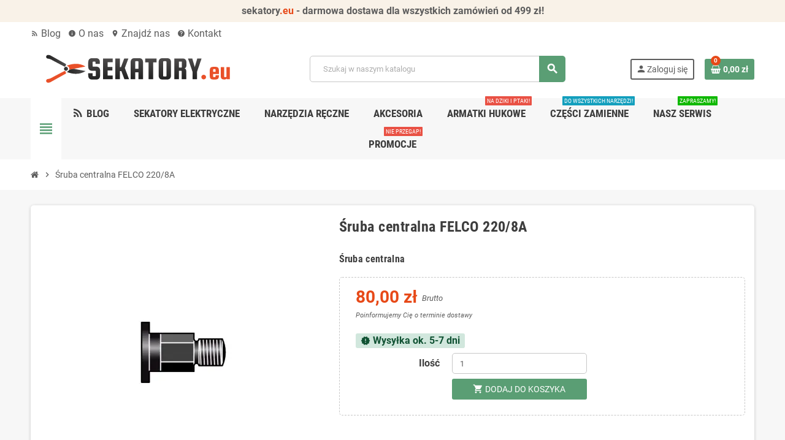

--- FILE ---
content_type: text/html; charset=utf-8
request_url: https://sekatory.eu/sruba-centralna-felco-220-8a.html
body_size: 19705
content:
<!doctype html>
<html lang="pl-PL">
  <head>
    
      
  <meta charset="utf-8">
  <meta name="theme-color" content="#f9f2e8">


  <meta http-equiv="x-ua-compatible" content="ie=edge">



  <title>Śruba centralna FELCO 220/8A</title>
  
    <script data-keepinline="true" id="Cookiebot" src="https://consent.cookiebot.com/uc.js" data-cbid="bfeab84a-d788-45e7-add7-e8511af4ffd3" data-culture="pl" data-blockingmode="auto" referrerpolicy="strict-origin-when-cross-origin"></script>

<script data-keepinline="true" data-cookieconsent="ignore">
	window.dataLayer = window.dataLayer || [];
	function gtag() {
		dataLayer.push(arguments);
	}
	gtag("consent", "default", {
		ad_personalization: "denied",
		ad_storage: "denied",
		ad_user_data: "denied",
		analytics_storage: "denied",
		functionality_storage: "denied",
		personalization_storage: "denied",
		security_storage: "granted",
		wait_for_update: 500,
	});
	gtag("set", "ads_data_redaction", true);
	gtag("set", "url_passthrough", true);
</script>

  
  <meta name="description" content="Śruba centralna">
  <meta name="keywords" content="">
        <link rel="canonical" href="https://sekatory.eu/sruba-centralna-felco-220-8a.html">
    
                

  
    <script type="application/ld+json">
  {
    "@context": "https://schema.org",
    "@type": "Organization",
    "name" : "sekatory.eu",
          "logo": {
        "@type": "ImageObject",
        "url":"https://sekatory.eu/img/logo-1699782956.jpg"
      },
        "url" : "https://sekatory.eu/"
  }
</script>

<script type="application/ld+json">
  {
    "@context": "https://schema.org",
    "@type": "WebPage",
    "isPartOf": {
      "@type": "WebSite",
      "url":  "https://sekatory.eu/",
      "name": "sekatory.eu"
    },
    "name": "Śruba centralna FELCO 220/8A",
    "url":  "https://sekatory.eu/sruba-centralna-felco-220-8a.html"
  }
</script>


  <script type="application/ld+json">
    {
      "@context": "https://schema.org",
      "@type": "BreadcrumbList",
      "itemListElement": [
                  {
            "@type": "ListItem",
            "position": 1,
            "name": "Strona główna",
            "item": "https://sekatory.eu/"
          },                  {
            "@type": "ListItem",
            "position": 2,
            "name": "Śruba centralna FELCO 220/8A",
            "item": "https://sekatory.eu/sruba-centralna-felco-220-8a.html"
          }              ]
    }
  </script>
  
  
  
  <script type="application/ld+json">
  {
    "@context": "https://schema.org/",
    "@type": "Product",
    "name": "Śruba centralna FELCO 220/8A",
    "description": "Śruba centralna",
    "category": "Części Felco wszystkie",
    "image" :"https://sekatory.eu/940-home_default/sruba-centralna-felco-220-8a.jpg",    "sku": "f220/8A",
    "mpn": "f220/8A"
    ,"gtin13": "783929403762"
        ,
    "brand": {
      "@type": "Brand",
      "name": "Felco"
    }
                ,
    "offers": {
      "@type": "Offer",
      "priceCurrency": "PLN",
      "name": "Śruba centralna FELCO 220/8A",
      "price": "80",
      "url": "https://sekatory.eu/sruba-centralna-felco-220-8a.html",
      "priceValidUntil": "2026-02-06",
              "image": ["https://sekatory.eu/940-large_default/sruba-centralna-felco-220-8a.jpg"],
            "sku": "f220/8A",
      "mpn": "f220/8A",
      "gtin13": "783929403762",                  "availability": "https://schema.org/BackOrder",
      "seller": {
        "@type": "Organization",
        "name": "sekatory.eu"
      }
    }
      }
</script>
  
  
    
  

  
    <meta property="og:title" content="Śruba centralna FELCO 220/8A" />
    <meta property="og:description" content="Śruba centralna" />
    <meta property="og:url" content="https://sekatory.eu/sruba-centralna-felco-220-8a.html" />
    <meta property="og:site_name" content="sekatory.eu" />
      



  <meta name="viewport" content="width=device-width, initial-scale=1, shrink-to-fit=no, maximum-scale=5">



  <link rel="icon" type="image/vnd.microsoft.icon" href="https://sekatory.eu/img/favicon.ico?1699798349">
  <link rel="shortcut icon" type="image/x-icon" href="https://sekatory.eu/img/favicon.ico?1699798349">



    <link rel="preload" href="https://sekatory.eu/themes/ZOneTheme/assets/fonts/cca377.woff" as="font" type="font/woff" crossorigin>
  <link rel="preload" href="https://sekatory.eu/themes/ZOneTheme/assets/fonts/b5a0a0.woff" as="font" type="font/woff" crossorigin>
  <link rel="preload" href="https://sekatory.eu/themes/ZOneTheme/assets/fonts/cff684.woff2" as="font" type="font/woff2" crossorigin>
  <link rel="preload" href="https://sekatory.eu/themes/ZOneTheme/assets/fonts/b1ea34.woff" as="font" type="font/woff" crossorigin>
  <link rel="preload" href="https://sekatory.eu/themes/ZOneTheme/assets/fonts/20fd17.woff2" as="font" type="font/woff2" crossorigin>
  <link rel="preload" href="https://sekatory.eu/themes/ZOneTheme/assets/fonts/63782d.woff" as="font" type="font/woff" crossorigin>
  <link rel="preload" href="https://sekatory.eu/themes/ZOneTheme/assets/fonts/657e60.woff" as="font" type="font/woff" crossorigin>



    <link rel="stylesheet" href="https://sekatory.eu/themes/ZOneTheme/assets/cache/theme-aef6a9134.css" type="text/css" media="all">




    <script type="text/javascript">
        var blockwishlistController = "https:\/\/sekatory.eu\/module\/blockwishlist\/action";
        var close_lightbox = "zamyka\u0107";
        var payuLangId = "pl";
        var payuSFEnabled = false;
        var pd_google_analitycs_controller = "product";
        var pd_grcp_contact = true;
        var pd_grcp_newsletter = "1";
        var pd_grcp_position = "bottomleft";
        var pd_grcp_registration = true;
        var pd_grcp_site_key = "6Ld2FfUqAAAAAFrFDmbnICszPmidHFVNv_VRitQu";
        var pd_grcp_size = "normal";
        var pd_grcp_theme = "light";
        var pd_grcp_version = 2;
        var pdgoogleanalytycs4pro_ajax_link = "https:\/\/sekatory.eu\/module\/pdgoogleanalytycs4pro\/ajax";
        var pdgoogleanalytycs4pro_secure_key = "a47c0e6de0fa15ae75075bd625d706a6";
        var pdomnibuspro = {"ajax_url":"https:\/\/sekatory.eu\/module\/pdomnibuspro\/ajax"};
        var prestashop = {"cart":{"products":[],"totals":{"total":{"type":"total","label":"Razem","amount":0,"value":"0,00\u00a0z\u0142"},"total_including_tax":{"type":"total","label":"Suma (brutto)","amount":0,"value":"0,00\u00a0z\u0142"},"total_excluding_tax":{"type":"total","label":"Suma (netto)","amount":0,"value":"0,00\u00a0z\u0142"}},"subtotals":{"products":{"type":"products","label":"Produkty","amount":0,"value":"0,00\u00a0z\u0142"},"discounts":null,"shipping":{"type":"shipping","label":"Wysy\u0142ka","amount":0,"value":""},"tax":{"type":"tax","label":"VAT (wliczony)","amount":0,"value":"0,00\u00a0z\u0142"}},"products_count":0,"summary_string":"0 sztuk","vouchers":{"allowed":0,"added":[]},"discounts":[],"minimalPurchase":0,"minimalPurchaseRequired":""},"currency":{"id":1,"name":"Z\u0142oty polski","iso_code":"PLN","iso_code_num":"985","sign":"z\u0142"},"customer":{"lastname":null,"firstname":null,"email":null,"birthday":null,"newsletter":null,"newsletter_date_add":null,"optin":null,"website":null,"company":null,"siret":null,"ape":null,"is_logged":false,"gender":{"type":null,"name":null},"addresses":[]},"country":{"id_zone":"1","id_currency":"1","call_prefix":"48","iso_code":"PL","active":"1","contains_states":"0","need_identification_number":"0","need_zip_code":"1","zip_code_format":"NN-NNN","display_tax_label":"1","name":"Polska","id":14},"language":{"name":"Polski (Polish)","iso_code":"pl","locale":"pl-PL","language_code":"pl","active":"1","is_rtl":"0","date_format_lite":"Y-m-d","date_format_full":"Y-m-d H:i:s","id":1},"page":{"title":"","canonical":"https:\/\/sekatory.eu\/sruba-centralna-felco-220-8a.html","meta":{"title":"\u015aruba centralna FELCO 220\/8A","description":"\u015aruba centralna","keywords":"","robots":"index"},"page_name":"product","body_classes":{"lang-pl":true,"lang-rtl":false,"country-PL":true,"currency-PLN":true,"layout-full-width":true,"page-product":true,"tax-display-enabled":true,"page-customer-account":false,"product-id-388":true,"product-\u015aruba centralna FELCO 220\/8A":true,"product-id-category-60":true,"product-id-manufacturer-2":true,"product-id-supplier-0":true,"product-available-for-order":true},"admin_notifications":[],"password-policy":{"feedbacks":{"0":"Bardzo s\u0142abe","1":"S\u0142abe","2":"\u015arednia","3":"Silne","4":"Bardzo silne","Straight rows of keys are easy to guess":"Proste kombinacje klawiszy s\u0105 \u0142atwe do odgadni\u0119cia","Short keyboard patterns are easy to guess":"Proste kombinacje przycisk\u00f3w s\u0105 \u0142atwe do odgadni\u0119cia","Use a longer keyboard pattern with more turns":"U\u017cyj d\u0142u\u017cszej i bardziej skomplikowanej kombinacji przycisk\u00f3w","Repeats like \"aaa\" are easy to guess":"Powt\u00f3rzenia typu \u201eaaa\u201d s\u0105 \u0142atwe do odgadni\u0119cia","Repeats like \"abcabcabc\" are only slightly harder to guess than \"abc\"":"Powt\u00f3rzenia takie jak \u201eabcabcabc\u201d s\u0105 tylko nieco trudniejsze do odgadni\u0119cia ni\u017c \u201eabc\u201d","Sequences like abc or 6543 are easy to guess":"Kombinacje takie jak \u201eabc\u201d lub \u201e6543\u201d s\u0105 \u0142atwe do odgadni\u0119cia","Recent years are easy to guess":"Ostatnie lata s\u0105 \u0142atwe do odgadni\u0119cia","Dates are often easy to guess":"Daty s\u0105 cz\u0119sto \u0142atwe do odgadni\u0119cia","This is a top-10 common password":"To jest 10 najcz\u0119\u015bciej u\u017cywanych hase\u0142","This is a top-100 common password":"To jest 100 najcz\u0119\u015bciej u\u017cywanych hase\u0142","This is a very common password":"To bardzo popularne has\u0142o","This is similar to a commonly used password":"Jest to podobne do powszechnie u\u017cywanego has\u0142a","A word by itself is easy to guess":"Samo s\u0142owo jest \u0142atwe do odgadni\u0119cia","Names and surnames by themselves are easy to guess":"Same imiona i nazwiska s\u0105 \u0142atwe do odgadni\u0119cia","Common names and surnames are easy to guess":"Popularne imiona i nazwiska s\u0105 \u0142atwe do odgadni\u0119cia","Use a few words, avoid common phrases":"U\u017cyj kilku s\u0142\u00f3w, unikaj popularnych zwrot\u00f3w","No need for symbols, digits, or uppercase letters":"Nie potrzebujesz symboli, cyfr ani wielkich liter","Avoid repeated words and characters":"Unikaj powtarzaj\u0105cych si\u0119 s\u0142\u00f3w i znak\u00f3w","Avoid sequences":"Unikaj sekwencji","Avoid recent years":"Unikaj ostatnich lat","Avoid years that are associated with you":"Unikaj lat, kt\u00f3re s\u0105 z Tob\u0105 zwi\u0105zane","Avoid dates and years that are associated with you":"Unikaj dat i lat, kt\u00f3re s\u0105 z Tob\u0105 powi\u0105zane","Capitalization doesn't help very much":"Wielkie litery nie s\u0105 zbytnio pomocne","All-uppercase is almost as easy to guess as all-lowercase":"Wpisywanie wielkich liter jest prawie tak samo \u0142atwe do odgadni\u0119cia jak wpisywanie ma\u0142ych liter","Reversed words aren't much harder to guess":"Odwr\u00f3cone s\u0142owa nie s\u0105 du\u017co trudniejsze do odgadni\u0119cia","Predictable substitutions like '@' instead of 'a' don't help very much":"Przewidywalne zamienniki, takie jak \u201e@\u201d zamiast \u201ea\u201d, nie s\u0105 zbyt pomocne","Add another word or two. Uncommon words are better.":"Dodaj kolejne s\u0142owo lub dwa. Nietypowe s\u0142owa s\u0105 lepsze."}}},"shop":{"name":"sekatory.eu","logo":"https:\/\/sekatory.eu\/img\/logo-1699782956.jpg","stores_icon":"https:\/\/sekatory.eu\/img\/logo_stores.png","favicon":"https:\/\/sekatory.eu\/img\/favicon.ico"},"core_js_public_path":"\/themes\/","urls":{"base_url":"https:\/\/sekatory.eu\/","current_url":"https:\/\/sekatory.eu\/sruba-centralna-felco-220-8a.html","shop_domain_url":"https:\/\/sekatory.eu","img_ps_url":"https:\/\/sekatory.eu\/img\/","img_cat_url":"https:\/\/sekatory.eu\/img\/c\/","img_lang_url":"https:\/\/sekatory.eu\/img\/l\/","img_prod_url":"https:\/\/sekatory.eu\/img\/p\/","img_manu_url":"https:\/\/sekatory.eu\/img\/m\/","img_sup_url":"https:\/\/sekatory.eu\/img\/su\/","img_ship_url":"https:\/\/sekatory.eu\/img\/s\/","img_store_url":"https:\/\/sekatory.eu\/img\/st\/","img_col_url":"https:\/\/sekatory.eu\/img\/co\/","img_url":"https:\/\/sekatory.eu\/themes\/ZOneTheme\/assets\/img\/","css_url":"https:\/\/sekatory.eu\/themes\/ZOneTheme\/assets\/css\/","js_url":"https:\/\/sekatory.eu\/themes\/ZOneTheme\/assets\/js\/","pic_url":"https:\/\/sekatory.eu\/upload\/","theme_assets":"https:\/\/sekatory.eu\/themes\/ZOneTheme\/assets\/","theme_dir":"https:\/\/sekatory.eu\/themes\/ZOneTheme\/","pages":{"address":"https:\/\/sekatory.eu\/adres","addresses":"https:\/\/sekatory.eu\/adresy","authentication":"https:\/\/sekatory.eu\/logowanie","manufacturer":"https:\/\/sekatory.eu\/producenci","cart":"https:\/\/sekatory.eu\/koszyk","category":"https:\/\/sekatory.eu\/index.php?controller=category","cms":"https:\/\/sekatory.eu\/index.php?controller=cms","contact":"https:\/\/sekatory.eu\/kontakt","discount":"https:\/\/sekatory.eu\/rabaty","guest_tracking":"https:\/\/sekatory.eu\/sledzenie-zamowien-gosci","history":"https:\/\/sekatory.eu\/historia-zamowien","identity":"https:\/\/sekatory.eu\/dane-osobiste","index":"https:\/\/sekatory.eu\/","my_account":"https:\/\/sekatory.eu\/moje-konto","order_confirmation":"https:\/\/sekatory.eu\/potwierdzenie-zamowienia","order_detail":"https:\/\/sekatory.eu\/index.php?controller=order-detail","order_follow":"https:\/\/sekatory.eu\/sledzenie-zamowienia","order":"https:\/\/sekatory.eu\/zamowienie","order_return":"https:\/\/sekatory.eu\/index.php?controller=order-return","order_slip":"https:\/\/sekatory.eu\/potwierdzenia-zwrotu","pagenotfound":"https:\/\/sekatory.eu\/nie-znaleziono-strony","password":"https:\/\/sekatory.eu\/odzyskiwanie-hasla","pdf_invoice":"https:\/\/sekatory.eu\/index.php?controller=pdf-invoice","pdf_order_return":"https:\/\/sekatory.eu\/index.php?controller=pdf-order-return","pdf_order_slip":"https:\/\/sekatory.eu\/index.php?controller=pdf-order-slip","prices_drop":"https:\/\/sekatory.eu\/promocje","product":"https:\/\/sekatory.eu\/index.php?controller=product","registration":"https:\/\/sekatory.eu\/rejestracja","search":"https:\/\/sekatory.eu\/szukaj","sitemap":"https:\/\/sekatory.eu\/mapa-strony","stores":"https:\/\/sekatory.eu\/sklepy","supplier":"https:\/\/sekatory.eu\/dostawcy","new_products":"https:\/\/sekatory.eu\/nowe-produkty","brands":"https:\/\/sekatory.eu\/producenci","register":"https:\/\/sekatory.eu\/rejestracja","order_login":"https:\/\/sekatory.eu\/zamowienie?login=1"},"alternative_langs":[],"actions":{"logout":"https:\/\/sekatory.eu\/?mylogout="},"no_picture_image":{"bySize":{"cart_default":{"url":"https:\/\/sekatory.eu\/img\/p\/pl-default-cart_default.jpg","width":90,"height":90},"small_default":{"url":"https:\/\/sekatory.eu\/img\/p\/pl-default-small_default.jpg","width":90,"height":90},"home_default":{"url":"https:\/\/sekatory.eu\/img\/p\/pl-default-home_default.jpg","width":280,"height":280},"medium_default":{"url":"https:\/\/sekatory.eu\/img\/p\/pl-default-medium_default.jpg","width":450,"height":450},"large_default":{"url":"https:\/\/sekatory.eu\/img\/p\/pl-default-large_default.jpg","width":800,"height":800}},"small":{"url":"https:\/\/sekatory.eu\/img\/p\/pl-default-cart_default.jpg","width":90,"height":90},"medium":{"url":"https:\/\/sekatory.eu\/img\/p\/pl-default-home_default.jpg","width":280,"height":280},"large":{"url":"https:\/\/sekatory.eu\/img\/p\/pl-default-large_default.jpg","width":800,"height":800},"legend":""}},"configuration":{"display_taxes_label":true,"display_prices_tax_incl":true,"is_catalog":false,"show_prices":true,"opt_in":{"partner":false},"quantity_discount":{"type":"discount","label":"Rabat Jednostkowy"},"voucher_enabled":0,"return_enabled":0},"field_required":[],"breadcrumb":{"links":[{"title":"Strona g\u0142\u00f3wna","url":"https:\/\/sekatory.eu\/"},{"title":"\u015aruba centralna FELCO 220\/8A","url":"https:\/\/sekatory.eu\/sruba-centralna-felco-220-8a.html"}],"count":2},"link":{"protocol_link":"https:\/\/","protocol_content":"https:\/\/"},"time":1769063140,"static_token":"6ac905a64690429697563908913f82c3","token":"fe414393c65b7c4859c08956ad6069ce","debug":false,"modules":{"zonethememanager":{"progress_bar":0,"boxed_layout":false,"lazy_loading":true,"sidebar_cart":1,"sidebar_navigation":1,"product_countdown":0,"svg_logo":"https:\/\/sekatory.eu\/img\/1699803678.svg","svg_width":"350px","sticky_menu":1,"sticky_mobile":0,"mobile_megamenu":false,"product_quickview":1,"product_addtocart":1,"product_details":1,"product_grid_columns":4,"body_classes":"no-customer-address pg-eal","is_mobile":false,"product_grid_desc":"","product_grid_available":1,"product_grid_colors":0,"cat_image":1,"cat_description":1,"cat_expand_desc":0,"cat_subcategories":1,"cat_default_view":"grid","product_info_layout":"normal","product_qty_add_inline":false,"product_actions_position":false,"product_image_zoom":1,"product_attr_combinations":true,"product_attr_swatches":false,"product_attr_default":false,"checkout_login_first":1,"is_quickview":false,"ps_legalcompliance_spl":false,"enabled_pm_advancedsearch4":false,"psDimensionUnit":"cm","assetsFonts":"https:\/\/sekatory.eu\/themes\/ZOneTheme\/assets\/fonts\/"}}};
        var productsAlreadyTagged = [];
        var psemailsubscription_subscription = "https:\/\/sekatory.eu\/module\/ps_emailsubscription\/subscription";
        var psr_icon_color = "#F19D76";
        var removeFromWishlistUrl = "https:\/\/sekatory.eu\/module\/blockwishlist\/action?action=deleteProductFromWishlist";
        var varBreadcrumbLinks = ["https:\/\/sekatory.eu\/","https:\/\/sekatory.eu\/sruba-centralna-felco-220-8a.html"];
        var varCategoryTreeController = "https:\/\/sekatory.eu\/module\/zonethememanager\/categoryTree";
        var varGetFinalDateController = "https:\/\/sekatory.eu\/module\/zonethememanager\/getFinalDate";
        var varGetFinalDateMiniatureController = "https:\/\/sekatory.eu\/module\/zonethememanager\/getFinalDateMiniature";
        var varMenuDropdownContentController = "https:\/\/sekatory.eu\/module\/zonemegamenu\/menuDropdownContent";
        var varPSAjaxCart = 1;
        var varProductCommentGradeController = "https:\/\/sekatory.eu\/module\/zonethememanager\/CommentGrade";
        var varZOneThemeVersion = "2.7.3";
        var wishlistAddProductToCartUrl = "https:\/\/sekatory.eu\/module\/blockwishlist\/action?action=addProductToCart";
        var wishlistUrl = "https:\/\/sekatory.eu\/module\/blockwishlist\/view";
      </script>





  
<style type="text/css">a:hover, .btn-link:hover, .page-link:hover, .btn-teriary:hover, .btn.btn-teriary:hover, .ui-autocomplete.ui-menu .ui-menu-item .ui-state-focus, .ui-autocomplete.ui-menu .ui-menu-item .ui-state-hover, .dropdown .expand-more:hover, .dropdown a.expand-more:hover, .dropdown-item:hover, .dropdown-item:focus, .checkout-step-order .step-part .edit, .checkout-step-order .step-part.current .part-icon, .checkout-step-order .step-part.current.reachable.complete .part-icon, .page-my-account #content .links a:hover, .active-filters .filter-block .material-icons, .product-price, .price-total, .product-name a:hover, a.product-name:hover, .product-list .product-miniature .grid-hover-btn a, .product-list .product-miniature .grid-hover-btn button, .wishlist-button-add.wishlist-button-product, .main-product-details .product-cover .layer .zoom-in, #product-modal .arrows, .cart-items-review .product-line-grid .product-prices .qty, .st-menu-close:hover, .aone-slideshow .nivoSlider .nivo-directionNav .nivo-prevNav, .aone-slideshow .nivoSlider .nivo-directionNav .nivo-nextNav, #header .left-nav-trigger .left-nav-icon:hover, .feature a:hover, .feature2 .material-icons, .feature2 .fa, .icon-link:hover {color: #E74918} .custom-checkbox input[type="checkbox"]:hover + .check-shape, .custom-radio input[type="radio"]:hover + .check-shape, .custom-checkbox input[type="checkbox"]:checked + .check-shape, .custom-radio input[type="radio"]:checked + .check-shape, .custom-checkbox .check-shape.color .check-circle, .custom-radio .check-shape.color .check-circle, .category-tree > ul > li > a:hover:before, .main-product-details .product-images li.thumb-container .thumb.selected, .product-swatches .swatches-list > li.selected > span.color .check-circle, #product-modal .product-images img.selected, .anav-top .acategory-content .category-subs li a:hover:before, .aone-slideshow .nivoSlider .nivo-controlNav a.active, .banner2 a:before {border-color: #E74918} .custom-checkbox input[type="checkbox"]:checked + .check-shape, .custom-radio input[type="radio"]:checked + .check-shape, .category-tree > ul > li > a:hover:before, .discount-percentage, .discount-amount, .product-flags .product-flag.discount span, .product-flags .product-flag.on-sale span, .add-to-cart.added:after, .main-product-details .scroll-box-arrows .left, .main-product-details .scroll-box-arrows .right, .cart-preview .cart-header .cart-products-count, .slick-prev, .slick-next, .slick-dots li button, .anav-top .acategory-content .category-subs li a:hover:before, .aone-slideshow .nivoSlider .nivo-controlNav a, .aone-popupnewsletter button.close, #header .sticky-icon-cart .cart-products-count, #scrollTopButton .scroll-button, .typoImageSlider .scrollArrows .left, .typoImageSlider .scrollArrows .right {background-color: #E74918} .header-banner a:hover, .header-nav a:not(.dropdown-item):hover, .main-header a:not(.dropdown-item):hover, .header-nav .dropdown .expand-more:hover, .checkout-header-right a:not(.dropdown-item):hover {color: #E74918} .anav-top .adropdown a:hover, .anav-top .acategory-content .category-title a:hover, .anav-top .aproduct-content .product-name a:hover, .anav-top .amanufacturer-content .brand-name a:hover {color: #E74918} .anav-top .acategory-content .category-subs li a:hover:before {border-color: #E74918} .anav-top .acategory-content .category-subs li a:hover:before {background-color: #E74918} #footer a:hover {color: #E74918} .icon-link:hover, .checkout-step-order .step-part .edit, .active-filters .filter-block .material-icons, .product-list .product-miniature .grid-hover-btn a, .product-list .product-miniature .grid-hover-btn button, .wishlist-button-add.wishlist-button-product, .main-product-details .product-cover .layer .zoom-in, #product-modal .arrows, .st-menu-close:hover, .aone-slideshow .nivoSlider .nivo-directionNav .nivo-prevNav, .aone-slideshow .nivoSlider .nivo-directionNav .nivo-nextNav {color: #E74918} .add-to-cart.added:after, .main-product-details .scroll-box-arrows .left, .main-product-details .scroll-box-arrows .right, .slick-prev, .slick-next, .slick-dots li button, .aone-slideshow .nivoSlider .nivo-controlNav a, .aone-popupnewsletter button.close, #scrollTopButton .scroll-button, .typoImageSlider .scrollArrows .left, .typoImageSlider .scrollArrows .right {background-color: #E74918} .aone-slideshow .nivoSlider .nivo-controlNav a.active {border-color: #E74918} .product-name a:hover, a.product-name:hover {color: #E74918} .product-price, .price-total {color: #E74918} body {font-size: 16px} </style>

<style type="text/css">#header .header-logo .logo {
  max-height: 73px;
}
.product-list .grid .product-miniature .product-container {
  height: 100%;
  display: flex;
  flex-direction: column;
}
.product-list .grid .product-miniature .first-block {
  flex: none;
}
.product-list .grid .product-miniature .second-third-block {
  flex: 1;
  display: flex;
  flex-direction: column;
}
.product-list .grid .product-miniature .second-third-block .third-block {
  flex: none;
}
.product-list .grid .product-miniature .second-third-block .second-block {
  flex: 1;
}</style>
<!-- START > PD Google Analytycs 4.0 Module -->
<script async data-keepinline="true" src="https://www.googletagmanager.com/gtag/js?id=G-17XWCQL8T9"></script>


<script>
	window.dataLayer = window.dataLayer || [];
	function gtag(){dataLayer.push(arguments);}
	gtag('js', new Date());

	gtag('config', 'G-17XWCQL8T9', {
		'send_page_view': true,
		'allow_enhanced_conversions': true});
	gtag('set', {'currency': "PLN"});
	gtag('set', {'country': "PL"});
	
 	</script>
<!-- END > PD Google Analytycs 4.0 Module -->
<style type="text/css">
    </style>
<script>
    var pswp_theme = "";
    var pswp_token = "6ac905a64690429697563908913f82c3";
    var pswp_ajax_url = "https://sekatory.eu/module/prestawp/ajaxps";
</script><script type="text/javascript" data-keepinline="true">

	(function(w,d,s,l,i){w[l]=w[l]||[];w[l].push({'gtm.start':
	new Date().getTime(),event:'gtm.js'});var f=d.getElementsByTagName(s)[0],
	j=d.createElement(s),dl=l!='dataLayer'?'&l='+l:'';j.async=true;j.src=
	'https://www.googletagmanager.com/gtm.js?id='+i+dl;f.parentNode.insertBefore(j,f);
	})(window,document,'script','dataLayer','GTM-WFZTFTB');

</script>





    
  <meta property="og:type" content="product">
      <meta property="og:image" content="https://sekatory.eu/940-large_default/sruba-centralna-felco-220-8a.jpg">
  
      <meta property="product:pretax_price:amount" content="65.04065">
    <meta property="product:pretax_price:currency" content="PLN">
    <meta property="product:price:amount" content="80">
    <meta property="product:price:currency" content="PLN">
    
  </head>

  <body id="product"
    class="st-wrapper lang-pl country-pl currency-pln layout-full-width page-product tax-display-enabled product-id-388 product-Sruba-centralna-felco-220-8a product-id-category-60 product-id-manufacturer-2 product-id-supplier-0 product-available-for-order
    no-customer-address pg-eal    "
  >
    
      <!-- PD Google Analytycs 4 Pro - EVENTS CODE FOOTER -->
<script type="text/javascript" >

		
		console.log('Fired up event GA4: view_item > Product page');
		gtag('event', 'view_item', {
			items: [{
			item_id: '388',
			item_name: 'Śruba centralna FELCO 220/8A',
			coupon: '',
			affiliation: '',
			discount: 0,
			item_brand: 'Felco',
			item_category: 'Części Felco wszystkie',
			item_list_name: 'product',
			item_list_id: 'product',
															item_variant: '',
			item_list_name: 'product',
			item_list_id: 'product',
			list_position: 1,
			price: 80,
			currency: 'PLN',
			quantity: 1,
			}],
			value: 80
		});

	
	
</script>
<!-- PD Google Analytycs 4 Pro - EVENTS CODE FOOTER -->
<noscript><iframe src="https://www.googletagmanager.com/ns.html?id=GTM-WFZTFTB"
height="0" width="0" style="display:none;visibility:hidden"></iframe></noscript>

    

    
        <div class="st-menu st-effect-left" data-st-menu>
    <div class="st-menu-close d-flex" data-close-st-menu><i class="material-icons">close</i></div>
    <div class="st-menu-title h4">
      Menu
    </div>

          <div class="js-sidebar-category-tree sidebar-menu">
  <div class="waiting-load-categories"></div>
</div>
    
    <div id="js-header-phone-sidebar" class="sidebar-header-phone js-hidden"></div>
    <div id="js-account-sidebar" class="sidebar-account text-center user-info js-hidden"></div>
    <div id="js-language-sidebar" class="sidebar-language js-hidden"></div>
    <div id="js-left-currency-sidebar" class="sidebar-currency js-hidden"></div>
  </div>
    

    <main id="page" class="st-pusher ">

      
              

      <header id="header">
        
          
  <!-- desktop header -->
  <div class="desktop-header-version">
    
      <div class="header-banner clearfix">
        <div class="header-event-banner" >
  <div class="container">
    <div class="header-event-banner-wrapper">
      <p><span style="font-size: 16px;"><strong>sekatory<span style="color: #e74918;">.eu</span> - darmowa dostawa dla wszystkich zamówień od 499 zł!</strong></span></p>
    </div>
  </div>
</div>


      </div>
    

    
      <div class="header-nav clearfix">
        <div class="container">
          <div class="header-nav-wrapper d-flex align-items-center justify-content-between">
            <div class="left-nav d-flex">
              <div class="header-phone js-header-phone-source">
	<ul>
<li><a target="_blank" href="https://sekatory.eu/blog/" rel="noopener"><i class="material-icons md-36">rss_feed</i> Blog</a></li>
<li><a href="https://sekatory.eu/info/o-nas.html"><i class="material-icons">info</i> O nas</a></li>
<li><a target="_blank" href="https://goo.gl/maps/WS3YhmgYD2ePvwfg9" rel="noopener"><i class="material-icons">location_on</i> Znajdź nas</a></li>
<li><a href="https://sekatory.eu/kontakt"><i class="material-icons">help</i> Kontakt</a></li>
</ul>
</div>

            </div>
            <div class="right-nav d-flex">
              
            </div>
          </div>
        </div>
      </div>
    

    
      <div class="main-header clearfix">
        <div class="container">
          <div class="header-wrapper d-flex align-items-center">

            
              <div class="header-logo">
                
  <a href="https://sekatory.eu/" title="sekatory.eu">
          <img class="svg-logo" src="https://sekatory.eu/img/1699803678.svg" style="width: 350px" alt="sekatory.eu">
      </a>

              </div>
            

            
              <div class="header-right">
                <div class="display-top align-items-center d-flex flex-wrap flex-lg-nowrap justify-content-end">
                  <!-- Block search module TOP -->
<div class="searchbar-wrapper">
  <div id="search_widget" class="js-search-source" data-search-controller-url="//sekatory.eu/szukaj">
    <div class="search-widget ui-front">
      <form method="get" action="//sekatory.eu/szukaj">
        <input type="hidden" name="controller" value="search">
        <input class="form-control" type="text" name="s" value="" placeholder="Szukaj w naszym katalogu" aria-label="Szukaj">
        <button type="submit" class="btn-primary">
          <i class="material-icons search">search</i>
        </button>
      </form>
    </div>
  </div>
</div>
<!-- /Block search module TOP -->
<div class="customer-signin-module">
  <div class="user-info">
          <div class="js-account-source">
        <ul>
          <li>
            <div class="account-link">
              <a
                href="https://sekatory.eu/logowanie"
                title="Zaloguj się do swojego konta klienta"
                rel="nofollow"
              >
                <i class="material-icons">person</i><span>Zaloguj się</span>
              </a>
            </div>
          </li>
        </ul>
      </div>
      </div>
</div><div class="shopping-cart-module">
  <div class="blockcart cart-preview" data-refresh-url="//sekatory.eu/module/ps_shoppingcart/ajax" data-sidebar-cart-trigger>
    <ul class="cart-header">
      <li data-header-cart-source>
        <a href="//sekatory.eu/koszyk?action=show" class="cart-link btn-primary" rel="nofollow" aria-label="Link do koszyka zawierającego 0 produkt(ów)">
          <span class="cart-design"><i class="fa fa-shopping-basket" aria-hidden="true"></i><span class="cart-products-count">0</span></span>
          <span class="cart-total-value">0,00 zł</span>
        </a>
      </li>
    </ul>

          <div class="cart-dropdown" data-shopping-cart-source>
  <div class="cart-dropdown-wrapper">
    <div class="cart-title h4">Koszyk</div>
          <div class="no-items">
        W koszyku nie ma jeszcze produktów
      </div>
      </div>
  <div class="js-cart-update-quantity page-loading-overlay cart-overview-loading">
    <div class="page-loading-backdrop d-flex align-items-center justify-content-center">
      <span class="uil-spin-css"><span><span></span></span><span><span></span></span><span><span></span></span><span><span></span></span><span><span></span></span><span><span></span></span><span><span></span></span><span><span></span></span></span>
    </div>
  </div>
</div>
      </div>
</div>

                </div>
              </div>
            

          </div>
        </div>
      </div>
    

    
      <div class="header-bottom clearfix">
        <div class="header-main-menu" id="header-main-menu" data-sticky-menu>
          <div class="container">
            <div class="header-main-menu-wrapper">
                              <div class="left-nav-trigger" data-left-nav-trigger>
                  <div class="left-nav-icon d-flex align-items-center justify-content-center">
                    <i class="material-icons">view_headline</i>
                  </div>
                </div>
                            <div class="sticky-icon-cart" data-sticky-cart data-sidebar-cart-trigger></div>
                <div id="amegamenu" class="">
    <ul class="anav-top js-ajax-mega-menu">
          <li class="amenu-item  " data-id-menu="9">
        <a href="https://sekatory.eu/blog/" class="amenu-link" target="_blank">                    <span><i class="fa fa-rss"></i> BLOG</span>
                  </a>
              </li>
          <li class="amenu-item plex " data-id-menu="10">
        <a href="https://sekatory.eu/sekatory-elektryczne/" class="amenu-link" >                    <span>Sekatory elektryczne</span>
                  </a>
                  <div class="adropdown adrd1">
            <div class="js-dropdown-content" data-id-menu="10"></div>
          </div>
              </li>
          <li class="amenu-item plex " data-id-menu="12">
        <span class="amenu-link">                    <span>Narzędzia ręczne</span>
                  </span>
                  <div class="adropdown adrd3">
            <div class="js-dropdown-content" data-id-menu="12"></div>
          </div>
              </li>
          <li class="amenu-item plex " data-id-menu="13">
        <span class="amenu-link">                    <span>Akcesoria</span>
                  </span>
                  <div class="adropdown adrd2">
            <div class="js-dropdown-content" data-id-menu="13"></div>
          </div>
              </li>
          <li class="amenu-item plex " data-id-menu="14">
        <a href="https://sekatory.eu/armatki-hukowe/" class="amenu-link" >                    <span>Armatki Hukowe</span>
          <sup style="background-color:#e95144;">NA DZIKI I PTAKI!</sup>        </a>
                  <div class="adropdown adrd1">
            <div class="js-dropdown-content" data-id-menu="14"></div>
          </div>
              </li>
          <li class="amenu-item plex " data-id-menu="15">
        <span class="amenu-link">                    <span>części zamienne</span>
          <sup style="background-color:#139fbd;">do wszystkich narzędzi!</sup>        </span>
                  <div class="adropdown adrd1">
            <div class="js-dropdown-content" data-id-menu="15"></div>
          </div>
              </li>
          <li class="amenu-item plex " data-id-menu="16">
        <span class="amenu-link">                    <span>nasz serwis</span>
          <sup style="background-color:#0fb800;">zapraszamy!</sup>        </span>
                  <div class="adropdown adrd1">
            <div class="js-dropdown-content" data-id-menu="16"></div>
          </div>
              </li>
          <li class="amenu-item  " data-id-menu="17">
        <a href="https://sekatory.eu/promocje" class="amenu-link" >                    <span>promocje</span>
          <sup style="background-color:#e95144;">nie przegap!</sup>        </a>
              </li>
        </ul>
  </div>

            </div>
          </div>
        </div>
      </div>
    
  </div>



        
      </header>

      <section id="wrapper">
        
          
<nav class="breadcrumb-wrapper ">
  <div class="container">
    <ol class="breadcrumb" data-depth="2">
              
                      <li class="breadcrumb-item">
                                            <a href="https://sekatory.eu/" class="item-name">
                                      <i class="fa fa-home home" aria-hidden="true"></i>
                                      <span>Strona główna</span>
                </a>
                          </li>
                  
              
                      <li class="breadcrumb-item">
                              <span class="separator material-icons">chevron_right</span>
                                            <span class="item-name">Śruba centralna FELCO 220/8A</span>
                          </li>
                  
          </ol>
  </div>
</nav>
        

        
          
<aside id="notifications">
  <div class="notifications-container container">
    
    
    
      </div>
</aside>
        

        

        

        
          <div class="main-content">
            <div class="container">
              <div class="row ">

                

                
<div id="content-wrapper" class="js-content-wrapper center-column col-12">
  <div class="center-wrapper">
    

    
<section>

  
    <div class="main-product-details shadow-box md-bottom js-product-container" id="mainProduct">
                          
      <div class="row">
        
          <div class="product-left col-12 col-md-5 ">
            <section class="product-left-content">
              
                <div class="images-container">
  <div class="images-container-wrapper js-enable-zoom-image">
          
        
          <div class="product-cover sm-bottom">
            <picture class="js-main-zoom" data-zoom-image="https://sekatory.eu/940-large_default/sruba-centralna-felco-220-8a.jpg">
                            <source srcset="https://sekatory.eu/940-medium_default/sruba-centralna-felco-220-8a.webp" type="image/webp">              <img
                src = "https://sekatory.eu/940-medium_default/sruba-centralna-felco-220-8a.jpg"
                class = "img-fluid js-qv-product-cover"
                alt = "Śruba centralna FELCO 220/8A"
                data-id-image = "940"
                width = "450"
                height = "450"
              >
            </picture>
            <div class="layer d-flex align-items-center justify-content-center">
              <span class="zoom-in js-mfp-button"><i class="material-icons">zoom_out_map</i></span>
            </div>
          </div>
        

        
          
<div class="thumbs-list d-none">
  <div class="flex-scrollbox-wrapper js-product-thumbs-scrollbox">
    <ul class="product-images" id="js-zoom-gallery">
              <li class="thumb-container">
          <a
            class="thumb js-thumb selected"
            data-image="https://sekatory.eu/940-medium_default/sruba-centralna-felco-220-8a.jpg"
            data-image-sources="{&quot;jpg&quot;:&quot;https:\/\/sekatory.eu\/940-medium_default\/sruba-centralna-felco-220-8a.jpg&quot;,&quot;webp&quot;:&quot;https:\/\/sekatory.eu\/940-medium_default\/sruba-centralna-felco-220-8a.webp&quot;}"            data-zoom-image="https://sekatory.eu/940-large_default/sruba-centralna-felco-220-8a.jpg"
            data-id-image="940"
          >
            <picture>
                            <source srcset="https://sekatory.eu/940-small_default/sruba-centralna-felco-220-8a.webp" type="image/webp">              <img
                src = "https://sekatory.eu/940-small_default/sruba-centralna-felco-220-8a.jpg"
                class = "img-fluid"
                alt = "Śruba centralna FELCO 220/8A"
                width = "90"
                height = "90"
              >
            </picture>
          </a>
        </li>
          </ul>
  </div>

  <div class="scroll-box-arrows">
    <i class="material-icons left">chevron_left</i>
    <i class="material-icons right">chevron_right</i>
  </div>
</div>
        
      
      </div>

  
</div>
              

              

              

  

            </section>
          </div>
        

        
          <div class="product-right col-12 col-md-7 ">
            <section class="product-right-content">
              
                
                  <h1 class="page-heading">Śruba centralna FELCO 220/8A</h1>
                
              

              <div class="row">
                <div class="col-12 ">
                  <div class="product-attributes mb-2 js-product-attributes-destination"></div>

                  
                    <div class="product-out-of-stock">
                      
                    </div>
                  

                  
                    <div id="product-description-short-388" class="product-description-short typo sm-bottom">
                      <h5>Śruba centralna</h5>
                    </div>
                  

                  
<div class="product-information light-box-bg sm-bottom">
  
  <div class="product-actions js-product-actions">
    
      <form action="https://sekatory.eu/koszyk" method="post" id="add-to-cart-or-refresh">
        <input type="hidden" name="token" value="6ac905a64690429697563908913f82c3">
        <input type="hidden" name="id_product" value="388" id="product_page_product_id">
        <input type="hidden" name="id_customization" value="0" id="product_customization_id" class="js-product-customization-id">

        
          
<div class="product-variants js-product-variants">
</div>
        

        
                  

        
          <section class="product-discounts js-product-discounts">
</section>


        

        
            <div class="product-prices sm-bottom js-product-prices">
    
      <div class="product-prices-wrapper">
        <p class="current-price">
          <span class='price product-price current-price-value' content="80">
                                      80,00 zł
                      </span>

                      <span class="tax-label labels-tax-long">Brutto</span>
                  </p>

        <p class="show-more-without-taxes">
          <span style="font-size: 80%;">65,04 zł</span>
          <span class="tax-label">Netto</span>
        </p>

        
        
                  
      </div>
    

    
          

    
          

    
          

    

    <div class="shipping-delivery-label">
      
      

                                    <span class="delivery-information">Poinformujemy Cię o terminie dostawy</span>
                            </div>

      </div>
        

        
        
          


<div class="product-add-to-cart js-product-add-to-cart ">
  
  
    <div id="product-availability" class="mb-2 js-product-availability">
                        <span class="product-availability product-available-order alert alert-success">
            <i class="material-icons">new_releases</i>&nbsp;Wysyłka ok. 5-7 dni
          </span>
                  </div>
  

      <div class="product-quantity normal-style sm-bottom">
      
        <div class="row">
          <label class="form-control-label col-3">Ilość</label>
          <div class="col-9">
            
  <div class="product-quantity-touchspin">
    <div class="qty">
      <input
        type="number"
        name="qty"
        id="quantity_wanted"
        inputmode="numeric"
        pattern="[0-9]*"
                  value="1"
          min="1"
                class="form-control"
        aria-label="Ilość"
      />
    </div>
  </div>
  <div class="add">
    <button
      class="btn add-to-cart"
      data-button-action="add-to-cart"
      type="submit"
          >
      <i class="material-icons shopping-cart">shopping_cart</i><span>Dodaj do koszyka</span>
      <span class="js-waitting-add-to-cart page-loading-overlay add-to-cart-loading">
        <span class="page-loading-backdrop d-flex align-items-center justify-content-center">
          <span class="uil-spin-css"><span><span></span></span><span><span></span></span><span><span></span></span><span><span></span></span><span><span></span></span><span><span></span></span><span><span></span></span><span><span></span></span></span>
        </span>
      </span>
    </button>
  </div>

          </div>
        </div>
      
    </div>
  
  
    <div class="product-minimal-quantity js-product-minimal-quantity sm-bottom">
          </div>
  

  <div
  class="wishlist-button"
  data-url="https://sekatory.eu/module/blockwishlist/action?action=deleteProductFromWishlist"
  data-product-id="388"
  data-product-attribute-id="0"
  data-is-logged=""
  data-list-id="1"
  data-checked="true"
  data-is-product="true"
></div>



</div>
        

        

      </form>
    
  </div>
</div><!-- /product-information -->

                  
                    <div class="product-additional-info js-product-additional-info">
  <div class="product-comments-additional-info">
    </div>

</div>
                  

                  
                </div>

                              </div>
            </section><!-- /product-right-content -->
          </div><!-- /product-right -->
        
      </div><!-- /row -->

      
        <div class="reassurance-hook">
          
        </div>
      

      <div class="js-product-refresh-pending-query page-loading-overlay main-product-details-loading">
        <div class="page-loading-backdrop d-flex align-items-center justify-content-center">
          <span class="uil-spin-css"><span><span></span></span><span><span></span></span><span><span></span></span><span><span></span></span><span><span></span></span><span><span></span></span><span><span></span></span><span><span></span></span></span>
        </div>
      </div>
    </div><!-- /main-product-details -->
  

  
    <div class="main-product-bottom md-bottom">
                        <div class="product-normal-layout">
  <div class="block md-bottom product-description-block ">
    <div class="title-block">Opis</div>
    <div class="block-content box-bg">
      
  <div class="product-description typo"><h2>Śruba centralna</h2><hr><p><img src="https://sekatory.eu/img/cms/FELCO/FELCO_sekatory_eu.jpg?1652257576663" width="299" height="166"></p><p><strong><span style="font-size: 18px;">Jesteśmy autoryzowanym dystrybutorem szwajcarskiej firmy FELCO w Polsce.</span></strong></p><p><strong><span style="font-size: 18px;">Prowadzimy serwis gwarancyjny i pogwarancyjny sekatorów akumulatorowych oraz ręcznych FELCO.</span></strong></p><p><strong><span style="font-size: 18px;">Masz pytania? Potrzebujesz części zamiennych, a nie możesz ich znaleźć w naszym sklepie? Zadzwoń lub napisz:</span></strong></p><p><span class="fa fa-phone">&nbsp;</span> <a href="tel:+48881950746"><strong>+48 881 950 746</strong></a></p><p><span class="fa fa-envelope">&nbsp;</span>&nbsp;<strong><a href="mailto:kontakt@sekatory.eu">kontakt@sekatory.eu</a></strong></p></div>

    </div>
  </div>

  <div class="block md-bottom product-features-block d-none">
    <div class="title-block">Dane techniczne</div>
    <div class="block-content box-bg">
      
  <div class="product-details js-product-details" id="product-details" data-product="{&quot;id_shop_default&quot;:&quot;1&quot;,&quot;id_manufacturer&quot;:&quot;2&quot;,&quot;id_supplier&quot;:&quot;0&quot;,&quot;reference&quot;:&quot;f220\/8A&quot;,&quot;is_virtual&quot;:&quot;0&quot;,&quot;delivery_in_stock&quot;:&quot;&quot;,&quot;delivery_out_stock&quot;:&quot;&quot;,&quot;id_category_default&quot;:&quot;60&quot;,&quot;on_sale&quot;:&quot;0&quot;,&quot;online_only&quot;:&quot;0&quot;,&quot;ecotax&quot;:0,&quot;minimal_quantity&quot;:&quot;1&quot;,&quot;low_stock_threshold&quot;:&quot;0&quot;,&quot;low_stock_alert&quot;:&quot;0&quot;,&quot;price&quot;:&quot;80,00\u00a0z\u0142&quot;,&quot;unity&quot;:&quot;&quot;,&quot;unit_price&quot;:&quot;&quot;,&quot;unit_price_ratio&quot;:0,&quot;additional_shipping_cost&quot;:&quot;0.000000&quot;,&quot;customizable&quot;:&quot;0&quot;,&quot;text_fields&quot;:&quot;0&quot;,&quot;uploadable_files&quot;:&quot;0&quot;,&quot;active&quot;:&quot;1&quot;,&quot;redirect_type&quot;:&quot;404&quot;,&quot;id_type_redirected&quot;:&quot;0&quot;,&quot;available_for_order&quot;:&quot;1&quot;,&quot;available_date&quot;:&quot;0000-00-00&quot;,&quot;show_condition&quot;:&quot;0&quot;,&quot;condition&quot;:&quot;new&quot;,&quot;show_price&quot;:&quot;1&quot;,&quot;indexed&quot;:&quot;1&quot;,&quot;visibility&quot;:&quot;both&quot;,&quot;cache_default_attribute&quot;:&quot;0&quot;,&quot;advanced_stock_management&quot;:&quot;0&quot;,&quot;date_add&quot;:&quot;2023-11-12 15:21:14&quot;,&quot;date_upd&quot;:&quot;2023-11-12 15:21:14&quot;,&quot;pack_stock_type&quot;:&quot;3&quot;,&quot;meta_description&quot;:&quot;&quot;,&quot;meta_keywords&quot;:&quot;&quot;,&quot;meta_title&quot;:&quot;&quot;,&quot;link_rewrite&quot;:&quot;sruba-centralna-felco-220-8a&quot;,&quot;name&quot;:&quot;\u015aruba centralna FELCO 220\/8A&quot;,&quot;description&quot;:&quot;&lt;h2&gt;\u015aruba centralna&lt;\/h2&gt;&lt;hr&gt;&lt;p&gt;&lt;img src=\&quot;https:\/\/sekatory.eu\/img\/cms\/FELCO\/FELCO_sekatory_eu.jpg?1652257576663\&quot; width=\&quot;299\&quot; height=\&quot;166\&quot;&gt;&lt;\/p&gt;&lt;p&gt;&lt;strong&gt;&lt;span style=\&quot;font-size: 18px;\&quot;&gt;Jeste\u015bmy autoryzowanym dystrybutorem szwajcarskiej firmy FELCO w Polsce.&lt;\/span&gt;&lt;\/strong&gt;&lt;\/p&gt;&lt;p&gt;&lt;strong&gt;&lt;span style=\&quot;font-size: 18px;\&quot;&gt;Prowadzimy serwis gwarancyjny i pogwarancyjny sekator\u00f3w akumulatorowych oraz r\u0119cznych FELCO.&lt;\/span&gt;&lt;\/strong&gt;&lt;\/p&gt;&lt;p&gt;&lt;strong&gt;&lt;span style=\&quot;font-size: 18px;\&quot;&gt;Masz pytania? Potrzebujesz cz\u0119\u015bci zamiennych, a nie mo\u017cesz ich znale\u017a\u0107 w naszym sklepie? Zadzwo\u0144 lub napisz:&lt;\/span&gt;&lt;\/strong&gt;&lt;\/p&gt;&lt;p&gt;&lt;span class=\&quot;fa fa-phone\&quot;&gt;&amp;nbsp;&lt;\/span&gt; &lt;a href=\&quot;tel:+48881950746\&quot;&gt;&lt;strong&gt;+48 881 950 746&lt;\/strong&gt;&lt;\/a&gt;&lt;\/p&gt;&lt;p&gt;&lt;span class=\&quot;fa fa-envelope\&quot;&gt;&amp;nbsp;&lt;\/span&gt;&amp;nbsp;&lt;strong&gt;&lt;a href=\&quot;mailto:kontakt@sekatory.eu\&quot;&gt;kontakt@sekatory.eu&lt;\/a&gt;&lt;\/strong&gt;&lt;\/p&gt;&quot;,&quot;description_short&quot;:&quot;&lt;h5&gt;\u015aruba centralna&lt;\/h5&gt;&quot;,&quot;available_now&quot;:&quot;&quot;,&quot;available_later&quot;:&quot;Wysy\u0142ka ok. 5-7 dni&quot;,&quot;id&quot;:388,&quot;id_product&quot;:388,&quot;out_of_stock&quot;:1,&quot;new&quot;:0,&quot;id_product_attribute&quot;:&quot;0&quot;,&quot;quantity_wanted&quot;:1,&quot;extraContent&quot;:[],&quot;allow_oosp&quot;:1,&quot;category&quot;:&quot;czesci-felco-wszystkie&quot;,&quot;category_name&quot;:&quot;Cz\u0119\u015bci Felco wszystkie&quot;,&quot;link&quot;:&quot;https:\/\/sekatory.eu\/sruba-centralna-felco-220-8a.html&quot;,&quot;manufacturer_name&quot;:&quot;Felco&quot;,&quot;attribute_price&quot;:0,&quot;price_tax_exc&quot;:65.04065,&quot;price_without_reduction&quot;:80,&quot;reduction&quot;:0,&quot;specific_prices&quot;:[],&quot;quantity&quot;:0,&quot;quantity_all_versions&quot;:0,&quot;id_image&quot;:&quot;pl-default&quot;,&quot;features&quot;:[],&quot;attachments&quot;:[],&quot;virtual&quot;:0,&quot;pack&quot;:0,&quot;packItems&quot;:[],&quot;nopackprice&quot;:0,&quot;customization_required&quot;:false,&quot;rate&quot;:23,&quot;tax_name&quot;:&quot;PTU PL 23%&quot;,&quot;ecotax_rate&quot;:23,&quot;customizations&quot;:{&quot;fields&quot;:[]},&quot;id_customization&quot;:0,&quot;is_customizable&quot;:false,&quot;show_quantities&quot;:false,&quot;quantity_label&quot;:&quot;Przedmiot&quot;,&quot;quantity_discounts&quot;:[],&quot;customer_group_discount&quot;:0,&quot;images&quot;:[{&quot;cover&quot;:&quot;1&quot;,&quot;id_image&quot;:&quot;940&quot;,&quot;legend&quot;:&quot;\u015aruba centralna FELCO 220\/8A&quot;,&quot;position&quot;:&quot;1&quot;,&quot;bySize&quot;:{&quot;cart_default&quot;:{&quot;url&quot;:&quot;https:\/\/sekatory.eu\/940-cart_default\/sruba-centralna-felco-220-8a.jpg&quot;,&quot;width&quot;:90,&quot;height&quot;:90,&quot;sources&quot;:{&quot;jpg&quot;:&quot;https:\/\/sekatory.eu\/940-cart_default\/sruba-centralna-felco-220-8a.jpg&quot;,&quot;webp&quot;:&quot;https:\/\/sekatory.eu\/940-cart_default\/sruba-centralna-felco-220-8a.webp&quot;}},&quot;small_default&quot;:{&quot;url&quot;:&quot;https:\/\/sekatory.eu\/940-small_default\/sruba-centralna-felco-220-8a.jpg&quot;,&quot;width&quot;:90,&quot;height&quot;:90,&quot;sources&quot;:{&quot;jpg&quot;:&quot;https:\/\/sekatory.eu\/940-small_default\/sruba-centralna-felco-220-8a.jpg&quot;,&quot;webp&quot;:&quot;https:\/\/sekatory.eu\/940-small_default\/sruba-centralna-felco-220-8a.webp&quot;}},&quot;home_default&quot;:{&quot;url&quot;:&quot;https:\/\/sekatory.eu\/940-home_default\/sruba-centralna-felco-220-8a.jpg&quot;,&quot;width&quot;:280,&quot;height&quot;:280,&quot;sources&quot;:{&quot;jpg&quot;:&quot;https:\/\/sekatory.eu\/940-home_default\/sruba-centralna-felco-220-8a.jpg&quot;,&quot;webp&quot;:&quot;https:\/\/sekatory.eu\/940-home_default\/sruba-centralna-felco-220-8a.webp&quot;}},&quot;medium_default&quot;:{&quot;url&quot;:&quot;https:\/\/sekatory.eu\/940-medium_default\/sruba-centralna-felco-220-8a.jpg&quot;,&quot;width&quot;:450,&quot;height&quot;:450,&quot;sources&quot;:{&quot;jpg&quot;:&quot;https:\/\/sekatory.eu\/940-medium_default\/sruba-centralna-felco-220-8a.jpg&quot;,&quot;webp&quot;:&quot;https:\/\/sekatory.eu\/940-medium_default\/sruba-centralna-felco-220-8a.webp&quot;}},&quot;large_default&quot;:{&quot;url&quot;:&quot;https:\/\/sekatory.eu\/940-large_default\/sruba-centralna-felco-220-8a.jpg&quot;,&quot;width&quot;:800,&quot;height&quot;:800,&quot;sources&quot;:{&quot;jpg&quot;:&quot;https:\/\/sekatory.eu\/940-large_default\/sruba-centralna-felco-220-8a.jpg&quot;,&quot;webp&quot;:&quot;https:\/\/sekatory.eu\/940-large_default\/sruba-centralna-felco-220-8a.webp&quot;}}},&quot;small&quot;:{&quot;url&quot;:&quot;https:\/\/sekatory.eu\/940-cart_default\/sruba-centralna-felco-220-8a.jpg&quot;,&quot;width&quot;:90,&quot;height&quot;:90,&quot;sources&quot;:{&quot;jpg&quot;:&quot;https:\/\/sekatory.eu\/940-cart_default\/sruba-centralna-felco-220-8a.jpg&quot;,&quot;webp&quot;:&quot;https:\/\/sekatory.eu\/940-cart_default\/sruba-centralna-felco-220-8a.webp&quot;}},&quot;medium&quot;:{&quot;url&quot;:&quot;https:\/\/sekatory.eu\/940-home_default\/sruba-centralna-felco-220-8a.jpg&quot;,&quot;width&quot;:280,&quot;height&quot;:280,&quot;sources&quot;:{&quot;jpg&quot;:&quot;https:\/\/sekatory.eu\/940-home_default\/sruba-centralna-felco-220-8a.jpg&quot;,&quot;webp&quot;:&quot;https:\/\/sekatory.eu\/940-home_default\/sruba-centralna-felco-220-8a.webp&quot;}},&quot;large&quot;:{&quot;url&quot;:&quot;https:\/\/sekatory.eu\/940-large_default\/sruba-centralna-felco-220-8a.jpg&quot;,&quot;width&quot;:800,&quot;height&quot;:800,&quot;sources&quot;:{&quot;jpg&quot;:&quot;https:\/\/sekatory.eu\/940-large_default\/sruba-centralna-felco-220-8a.jpg&quot;,&quot;webp&quot;:&quot;https:\/\/sekatory.eu\/940-large_default\/sruba-centralna-felco-220-8a.webp&quot;}},&quot;associatedVariants&quot;:[]}],&quot;cover&quot;:{&quot;cover&quot;:&quot;1&quot;,&quot;id_image&quot;:&quot;940&quot;,&quot;legend&quot;:&quot;\u015aruba centralna FELCO 220\/8A&quot;,&quot;position&quot;:&quot;1&quot;,&quot;bySize&quot;:{&quot;cart_default&quot;:{&quot;url&quot;:&quot;https:\/\/sekatory.eu\/940-cart_default\/sruba-centralna-felco-220-8a.jpg&quot;,&quot;width&quot;:90,&quot;height&quot;:90,&quot;sources&quot;:{&quot;jpg&quot;:&quot;https:\/\/sekatory.eu\/940-cart_default\/sruba-centralna-felco-220-8a.jpg&quot;,&quot;webp&quot;:&quot;https:\/\/sekatory.eu\/940-cart_default\/sruba-centralna-felco-220-8a.webp&quot;}},&quot;small_default&quot;:{&quot;url&quot;:&quot;https:\/\/sekatory.eu\/940-small_default\/sruba-centralna-felco-220-8a.jpg&quot;,&quot;width&quot;:90,&quot;height&quot;:90,&quot;sources&quot;:{&quot;jpg&quot;:&quot;https:\/\/sekatory.eu\/940-small_default\/sruba-centralna-felco-220-8a.jpg&quot;,&quot;webp&quot;:&quot;https:\/\/sekatory.eu\/940-small_default\/sruba-centralna-felco-220-8a.webp&quot;}},&quot;home_default&quot;:{&quot;url&quot;:&quot;https:\/\/sekatory.eu\/940-home_default\/sruba-centralna-felco-220-8a.jpg&quot;,&quot;width&quot;:280,&quot;height&quot;:280,&quot;sources&quot;:{&quot;jpg&quot;:&quot;https:\/\/sekatory.eu\/940-home_default\/sruba-centralna-felco-220-8a.jpg&quot;,&quot;webp&quot;:&quot;https:\/\/sekatory.eu\/940-home_default\/sruba-centralna-felco-220-8a.webp&quot;}},&quot;medium_default&quot;:{&quot;url&quot;:&quot;https:\/\/sekatory.eu\/940-medium_default\/sruba-centralna-felco-220-8a.jpg&quot;,&quot;width&quot;:450,&quot;height&quot;:450,&quot;sources&quot;:{&quot;jpg&quot;:&quot;https:\/\/sekatory.eu\/940-medium_default\/sruba-centralna-felco-220-8a.jpg&quot;,&quot;webp&quot;:&quot;https:\/\/sekatory.eu\/940-medium_default\/sruba-centralna-felco-220-8a.webp&quot;}},&quot;large_default&quot;:{&quot;url&quot;:&quot;https:\/\/sekatory.eu\/940-large_default\/sruba-centralna-felco-220-8a.jpg&quot;,&quot;width&quot;:800,&quot;height&quot;:800,&quot;sources&quot;:{&quot;jpg&quot;:&quot;https:\/\/sekatory.eu\/940-large_default\/sruba-centralna-felco-220-8a.jpg&quot;,&quot;webp&quot;:&quot;https:\/\/sekatory.eu\/940-large_default\/sruba-centralna-felco-220-8a.webp&quot;}}},&quot;small&quot;:{&quot;url&quot;:&quot;https:\/\/sekatory.eu\/940-cart_default\/sruba-centralna-felco-220-8a.jpg&quot;,&quot;width&quot;:90,&quot;height&quot;:90,&quot;sources&quot;:{&quot;jpg&quot;:&quot;https:\/\/sekatory.eu\/940-cart_default\/sruba-centralna-felco-220-8a.jpg&quot;,&quot;webp&quot;:&quot;https:\/\/sekatory.eu\/940-cart_default\/sruba-centralna-felco-220-8a.webp&quot;}},&quot;medium&quot;:{&quot;url&quot;:&quot;https:\/\/sekatory.eu\/940-home_default\/sruba-centralna-felco-220-8a.jpg&quot;,&quot;width&quot;:280,&quot;height&quot;:280,&quot;sources&quot;:{&quot;jpg&quot;:&quot;https:\/\/sekatory.eu\/940-home_default\/sruba-centralna-felco-220-8a.jpg&quot;,&quot;webp&quot;:&quot;https:\/\/sekatory.eu\/940-home_default\/sruba-centralna-felco-220-8a.webp&quot;}},&quot;large&quot;:{&quot;url&quot;:&quot;https:\/\/sekatory.eu\/940-large_default\/sruba-centralna-felco-220-8a.jpg&quot;,&quot;width&quot;:800,&quot;height&quot;:800,&quot;sources&quot;:{&quot;jpg&quot;:&quot;https:\/\/sekatory.eu\/940-large_default\/sruba-centralna-felco-220-8a.jpg&quot;,&quot;webp&quot;:&quot;https:\/\/sekatory.eu\/940-large_default\/sruba-centralna-felco-220-8a.webp&quot;}},&quot;associatedVariants&quot;:[]},&quot;has_discount&quot;:false,&quot;discount_type&quot;:null,&quot;discount_percentage&quot;:null,&quot;discount_percentage_absolute&quot;:null,&quot;discount_amount&quot;:null,&quot;discount_amount_to_display&quot;:null,&quot;price_amount&quot;:80,&quot;unit_price_full&quot;:&quot;&quot;,&quot;show_availability&quot;:true,&quot;availability_message&quot;:&quot;Wysy\u0142ka ok. 5-7 dni&quot;,&quot;availability_date&quot;:null,&quot;availability&quot;:&quot;available&quot;}">
    
    <div class="js-product-attributes-source d-none">
      
                  <div class="attribute-item product-manufacturer">
            <label>Marka</label>
            <a href="https://sekatory.eu/manufacturer/felco/" class="li-a"><span>Felco</span></a>

                          <div class="brand-logo">
                <a href="https://sekatory.eu/manufacturer/felco/">
                  <img src="https://sekatory.eu/img/m/2.jpg" class="img-fluid" alt="Felco" />
                </a>
              </div>
                      </div>
              

      
                  <div class="attribute-item product-reference">
            <label>Indeks</label>
            <span>f220/8A</span>
          </div>
              

      
              

      
              

      
              

      
                              <div class="attribute-item product-specific-references EAN13">
              <label>EAN13</label>
              <span>783929403762</span>
            </div>
                        
    </div>

    
          
  </div>

    </div>
  </div>


  
  </div>
<!-- /normal -->

                  </div>
  

  
  

  
          
<div class="block md-bottom module-product-comments-list">
  <div class="comments-nb title-block">
    <i class="material-icons shopping-cart">chat</i>
    <span>Komentarze</span> <span class="d-inline-block">(0)</span>
  </div>

  <div id="empty-product-comment" style="display: none">
      <button class="btn btn-comment btn-primary post-product-comment">
      <i class="material-icons shopping-cart">edit</i> Bądź pierwszym który napisze recenzję
    </button>
  </div>

  <div class="js-parent-comments-list">
    <div id="product-comments-list-header">
          </div>

        
    <div class="product-comments-list box-bg py-0">
      <div id="product-comments-list"
           data-list-comments-url="https://sekatory.eu/module/productcomments/ListComments?id_product=388"
           data-update-comment-usefulness-url="https://sekatory.eu/module/productcomments/UpdateCommentUsefulness"
           data-report-comment-url="https://sekatory.eu/module/productcomments/ReportComment"
           data-comment-item-prototype="&lt;div class=&quot;product-comment-list-item&quot; data-product-comment-id=&quot;@COMMENT_ID@&quot; data-product-id=&quot;@PRODUCT_ID@&quot;&gt;
  &lt;div class=&quot;comment-infos&quot;&gt;
    &lt;div class=&quot;grade-stars small-stars&quot; data-grade=&quot;@COMMENT_GRADE@&quot;&gt;&lt;/div&gt;
    &lt;div class=&quot;comment-date small&quot;&gt;
      @COMMENT_DATE@
    &lt;/div&gt;
    &lt;div class=&quot;comment-author text-info&quot;&gt;
      Autor @CUSTOMER_NAME@
    &lt;/div&gt;
  &lt;/div&gt;

  &lt;div class=&quot;comment-content&quot;&gt;
    &lt;p class=&quot;h5&quot;&gt;@COMMENT_TITLE@&lt;/p&gt;
    &lt;p&gt;@COMMENT_COMMENT@&lt;/p&gt;
    &lt;ul class=&quot;comment-buttons&quot;&gt;
            &lt;li&gt;&lt;a class=&quot;report-abuse&quot; title=&quot;Zgłoś naruszenie&quot; href=&quot;#report&quot;&gt;
        &lt;i class=&quot;material-icons outlined_flag&quot;&gt;flag&lt;/i&gt;
      &lt;/a&gt;&lt;/li&gt;
    &lt;/ul&gt;
  &lt;/div&gt;
&lt;/div&gt;
"
           data-current-page="1"
           data-total-pages="0"
      ></div>
      <div id="product-comments-list-pagination">
              </div>
    </div>

    <div class="product-comments-list-footer">
      <div id="product-comments-list-footer"></div>
    </div>
    
    <script type="text/javascript">
      var productCommentUpdatePostErrorMessage = 'Niestety Twoja ocena opinii nie może zostać wysłana.';
      var productCommentAbuseReportErrorMessage = 'Niestety Twoje zgłoszenie naruszenia nie może być wysłane.';
    </script>

        
<script type="text/javascript">
  document.addEventListener("DOMContentLoaded", function() {
    const alertModal = $('#update-comment-usefulness-post-error');
    alertModal.on('hidden.bs.modal', function () {
      alertModal.modal('hide');
    });
  });
</script>

<div id="update-comment-usefulness-post-error" class="modal fade product-comment-modal" role="dialog" aria-hidden="true">
  <div class="modal-dialog" role="document">
    <div class="modal-content">
      <div class="modal-body">
        <div class="alert alert-warning d-flex align-items-center">
          <i class="material-icons error">error</i>
          <ul>
            <li>Chwilowo nie możesz polubić tej opinii</li>
            <li id="update-comment-usefulness-post-error-message"></li>
          </ul>
        </div>
        <div class="post-comment-buttons">
          <button type="button" class="btn btn-primary" data-bs-dismiss="modal" aria-label="Tak">
            Tak
          </button>
        </div>
      </div>
    </div>
  </div>
</div>

        
<script type="text/javascript">
  document.addEventListener("DOMContentLoaded", function() {
    const confirmModal = $('#report-comment-confirmation');
    confirmModal.on('hidden.bs.modal', function () {
      confirmModal.modal('hide');
      confirmModal.trigger('modal:confirm', false);
    });

    $('.confirm-button', confirmModal).on('click', function() {
      confirmModal.trigger('modal:confirm', true);
    });
    $('.refuse-button', confirmModal).on('click', function() {
      confirmModal.trigger('modal:confirm', false);
    });
  });
</script>

<div id="report-comment-confirmation" class="modal fade" role="dialog" aria-hidden="true">
  <div class="modal-dialog" role="document">
    <div class="modal-content">
      <div class="modal-header">
        <p class="mb-0 h4">
          <i class="material-icons feedback">feedback</i> <span>Zgłoś komentarz</span>
        </p>
      </div>
      <div class="modal-body text-center">
        <label class="modal-message" id="report-comment-confirmation-message">
          Czy jesteś pewien, że chcesz zgłosić ten komentarz?
        </label>
        <div class="post-comment-buttons">
          <button type="button" class="btn btn-small btn-secondary refuse-button mx-2" data-bs-dismiss="modal" aria-label="Nie">
            Nie
          </button>
          <button type="button" class="btn btn-small btn-primary confirm-button mx-2" data-bs-dismiss="modal" aria-label="Tak">
            Tak
          </button>
        </div>
      </div>
    </div>
  </div>
</div>

        
<script type="text/javascript">
  document.addEventListener("DOMContentLoaded", function() {
    const alertModal = $('#report-comment-posted');
    alertModal.on('hidden.bs.modal', function () {
      alertModal.modal('hide');
    });
  });
</script>

<div id="report-comment-posted" class="modal fade product-comment-modal" role="dialog" aria-hidden="true">
  <div class="modal-dialog" role="document">
    <div class="modal-content">
      <div class="modal-body">
        <div class="alert alert-warning d-flex align-items-center">
          <i class="material-icons check_circle">check_circle</i>
          <ul>
            <li>Zgłoszenie wysłane</li>
            <li id="report-comment-posted-message">Twój komentarz został wysłany i będzie widoczny po zatwierdzeniu przez moderatora.</li>
          </ul>
        </div>
        <div class="post-comment-buttons">
          <button type="button" class="btn btn-primary" data-bs-dismiss="modal" aria-label="Tak">
            Tak
          </button>
        </div>
      </div>
    </div>
  </div>
</div>

        
<script type="text/javascript">
  document.addEventListener("DOMContentLoaded", function() {
    const alertModal = $('#report-comment-post-error');
    alertModal.on('hidden.bs.modal', function () {
      alertModal.modal('hide');
    });
  });
</script>

<div id="report-comment-post-error" class="modal fade product-comment-modal" role="dialog" aria-hidden="true">
  <div class="modal-dialog" role="document">
    <div class="modal-content">
      <div class="modal-body">
        <div class="alert alert-warning d-flex align-items-center">
          <i class="material-icons error">error</i>
          <ul>
            <li>Twoje zgłoszenie nie może zostać wysłane</li>
            <li id="report-comment-post-error-message"></li>
          </ul>
        </div>
        <div class="post-comment-buttons">
          <button type="button" class="btn btn-primary" data-bs-dismiss="modal" aria-label="Tak">
            Tak
          </button>
        </div>
      </div>
    </div>
  </div>
</div>
  </div>
</div>

<div class="module-product-comment-modal">
<script type="text/javascript">
  var productCommentPostErrorMessage = 'Niestety Twoja recenzja nie może być opublikowana.';
  var productCommentMandatoryMessage = 'Proszę, wybierz ocenę dla Twojej recenzji.';
  var ratingChosen = false;
</script>

<div id="post-product-comment-modal" class="modal fade product-comment-modal" role="dialog" aria-hidden="true">
  <div class="modal-dialog" role="document">
    <div class="modal-content">
      <div class="modal-header">
        <p class="mb-0 h4">Napisz swoją opinię</p>
        <button type="button" class="close" data-bs-dismiss="modal" aria-label="Close">
          <span aria-hidden="true">&times;</span>
        </button>
      </div>
      <div class="modal-body">
        <form id="post-product-comment-form" action="https://sekatory.eu/module/productcomments/PostComment?id_product=388" method="POST">
                      <div class="product-preview">
              <div class="d-flex align-items-center justify-content-center">
                                  <img class="product-image img-fluid" src="https://sekatory.eu/940-cart_default/sruba-centralna-felco-220-8a.jpg" alt="Śruba centralna FELCO 220/8A" title="Śruba centralna FELCO 220/8A"/>
                 
                <div class="product-name">Śruba centralna FELCO 220/8A</div>
              </div>
            </div>
          
                      <div id="criterions_list">
                          <div class="criterion-rating">
                <label>Quality</label>
                <div
                  class="grade-stars"
                  data-grade="3"
                  data-input="criterion[1]">
                </div>
              </div>
                        </div>
          
                      <div class="form-group row">
              <label class="col-md-3 form-control-label">Twoje imię i nazwisko<sup class="required">*</sup></label>
              <div class="col-md-8">
                <input class="form-control" name="customer_name" type="text" value=""/>
              </div>
            </div>
                    <div class="form-group row">
            <label class="col-md-3 form-control-label">Tytuł<sup class="required">*</sup></label>
            <div class="col-md-8">
              <input class="form-control" name="comment_title" type="text" value=""/>
            </div>
          </div>

          <div class="form-group row">
            <label class="col-md-3 form-control-label">Recenzja<sup class="required">*</sup></label>
            <div class="col-md-8">
              <textarea class="form-control" name="comment_content" rows="3"></textarea>
            </div>
          </div>

          <div class="form-group row">
            <div class="col-md-3"></div>
            <div class="col-md-9 post-comment-buttons">
              <button type="submit" class="btn btn-primary"><span>Wyślij</span></button>
              <p class="small"><sup>*</sup> Pola wymagane</p>
            </div>
          </div>
        </form>
      </div>
    </div>
  </div>
</div>

  
<script type="text/javascript">
  document.addEventListener("DOMContentLoaded", function() {
    const alertModal = $('#product-comment-posted-modal');
    alertModal.on('hidden.bs.modal', function () {
      alertModal.modal('hide');
    });
  });
</script>

<div id="product-comment-posted-modal" class="modal fade product-comment-modal" role="dialog" aria-hidden="true">
  <div class="modal-dialog" role="document">
    <div class="modal-content">
      <div class="modal-body">
        <div class="alert alert-warning d-flex align-items-center">
          <i class="material-icons check_circle">check_circle</i>
          <ul>
            <li>Recenzja została wysłana</li>
            <li id="product-comment-posted-modal-message">Twój komentarz został dodany i będzie widoczny jak tylko zatwierdzi go moderator.</li>
          </ul>
        </div>
        <div class="post-comment-buttons">
          <button type="button" class="btn btn-primary" data-bs-dismiss="modal" aria-label="Tak">
            Tak
          </button>
        </div>
      </div>
    </div>
  </div>
</div>


<script type="text/javascript">
  document.addEventListener("DOMContentLoaded", function() {
    const alertModal = $('#product-comment-post-error');
    alertModal.on('hidden.bs.modal', function () {
      alertModal.modal('hide');
    });
  });
</script>

<div id="product-comment-post-error" class="modal fade product-comment-modal" role="dialog" aria-hidden="true">
  <div class="modal-dialog" role="document">
    <div class="modal-content">
      <div class="modal-body">
        <div class="alert alert-warning d-flex align-items-center">
          <i class="material-icons error">error</i>
          <ul>
            <li>Twoja recenzja nie może być wysłana</li>
            <li id="product-comment-post-error-message"></li>
          </ul>
        </div>
        <div class="post-comment-buttons">
          <button type="button" class="btn btn-primary" data-bs-dismiss="modal" aria-label="Tak">
            Tak
          </button>
        </div>
      </div>
    </div>
  </div>
</div>
</div>

      

  
      <ul
    id="js_mfp_gallery"
    class="d-none"
    data-text-close="Zamknij"
    data-text-prev="Poprzedni"
    data-text-next="Następny"
  >
          <li
        class="js_mfp_gallery_item"
        data-id-image="940"
        data-mfp-src="https://sekatory.eu/940-large_default/sruba-centralna-felco-220-8a.jpg"
        data-title="Śruba centralna FELCO 220/8A"
      ></li>
      </ul>
  
</section>

    
    
  </div>
</div>


                
                  
              </div>
            </div>
          </div>
        

        

        

      </section>

      <footer id="footer" class="js-footer">
        
          
  <div class="footer-top clearfix">
    
      <div class="container">
        
      </div>
    
  </div>



  <div class="footer-main clearfix">
    <div class="container">
      <div class="row main-main">
        
          <div class="footer-left col-sm-12 col-md-6 col-lg-4">
              <div class="footer-about-us md-bottom">
    <div class="typo">
      <p><img title="sekatory.eu" alt="Logo sekatory.eu" src="https://sekatory.eu/img/cms/Logo%20FOOTER%20(440x70).jpg?1656788542050" width="440" height="70"></p>
<p></p>
<p><span style="font-size: 16px;">Zapraszamy do naszego sklepu stacjonarnego</span></p>
<hr>
<p><span style="font-size: 16px;">Adres: ul. Gośniewska 32, 05-660 Warka</span></p>
<p><span style="font-size: 16px;">Tel: <a href="tel:+48881950746">+48 881 950 746</a></span></p>
<p><span style="font-size: 16px;">Email: <a href="mailto:kontakt@sekatory.eu">kontakt@sekatory.eu</a></span></p>
<p><span style="font-size: 16px;">Godziny pracy:</span><br><br><span style="font-size: 16px;">Poniedziałek - Piątek: </span><br><span style="font-size: 16px;">8°° - 16°°</span></p>
    </div>
  </div>

  <div class="block-social md-bottom">
    <p class="h4">Bądź na bieżąco</p>
    <ul class="social-links">
              <li class="facebook"><a href="https://www.facebook.com/przybyszewski.eu" title="Facebook" target="_blank" data-toggle="tooltip" data-placement="top" rel="noopener noreferrer">Facebook</a></li>
              <li class="youtube"><a href="https://www.youtube.com/@sekatory_eu" title="YouTube" target="_blank" data-toggle="tooltip" data-placement="top" rel="noopener noreferrer">YouTube</a></li>
          </ul>
  </div>


          </div>
        
        
          <div class="footer-right col-sm-12 col-md-6 col-lg-8">
            <div class="block-newsletter js-emailsubscription" id="blockEmailSubscription_displayFooterRight">
  <p class="h4">Newsletter</p>

  <form action="https://sekatory.eu/sruba-centralna-felco-220-8a.html#blockEmailSubscription_displayFooterRight" method="post" class="js-subscription-form">
    <div class="newsletter-form">
      <div class="input-wrapper">
        <input
          name="email"
          type="email"
          value=""
          class="form-control"
          placeholder="Twój adres e-mail"
          aria-label="Adres e-mail"
          autocomplete="email"
          required
        >
        <span class="input-btn">
          <button type="submit" name="submitNewsletter" class="btn btn-primary d-none d-lg-inline-block">
            <i class="fa fa-envelope-o"></i> Subskrybuj
          </button>
          <button type="submit" name="submitNewsletter" class="btn btn-primary d-inline-block d-lg-none">
            <i class="fa fa-envelope-o"></i> Tak
          </button>
        </span>
      </div>
      <input type="hidden" name="blockHookName" value="displayFooterRight" />
      <input type="hidden" name="action" value="0" />
    </div>

    <div class="newsletter-message">
              <p class="conditons">Możesz zrezygnować w każdej chwili. W tym celu należy odnaleźć szczegóły w naszej informacji prawnej.</p>
          </div>

    
          
      </form>
</div>
<div class="footer-menu js-toggle-linklist-mobile">
  <div class="row">
          <div class="linklist col-12 col-lg-4">
        <p class="h4">Informacje</p>        <ul>
                      <li><a href="https://sekatory.eu/info/o-nas.html" title="O Nas">O Nas</a></li>
                      <li><a href="https://sekatory.eu/info/dane-firmy.html" title="Dane firmy">Dane firmy</a></li>
                                <li>
                          <a href="https://sekatory.eu/kontakt" title="Kontakt z nami">Kontakt z nami</a>
                        </li>
                      <li>
                          <a href="https://sekatory.eu/mapa-strony" title="Mapa strony">Mapa strony</a>
                        </li>
                  </ul>
      </div>
        
          <div class="linklist col-12 col-lg-8">
        <div class="row">
<div class="col-12 col-lg-6">
<p class="h4">Twoje konto</p>
<ul>
<li><a href="https://sekatory.eu/rejestracja">Załóż konto</a></li>
<li><a href="https://www.sekatory.eu/dane-osobiste">Dane osobowe</a></li>
<li><a href="https://www.sekatory.eu/historia-zamowien">Zamówienia</a></li>
<li><a href="https://www.sekatory.eu/adresy">Adresy</a></li>
</ul>
</div>
<div class="col-12 col-lg-6">
<p class="h4">Zakupy</p>
<ul>
<li><a href="https://www.sekatory.eu/regulamin-sklepu">Regulamin sklepu</a></li>
<li><a href="https://www.sekatory.eu/polityka-prywatnosci">Polityka prywatności</a></li>
<li><a href="https://www.sekatory.eu/dostawa-towarow">Dostawa towarów</a></li>
</ul>
</div>
</div>
      </div>
      </div>
</div>

          </div>
        
      </div>

      
        <div class="row hook-display-footer">
            <div
  class="wishlist-add-to"
  data-url="https://sekatory.eu/module/blockwishlist/action?action=getAllWishlist"
>
  <div
    class="wishlist-modal modal fade"
    
      :class="{show: !isHidden}"
    
    tabindex="-1"
    role="dialog"
    aria-modal="true"
  >
    <div class="modal-dialog modal-dialog-centered" role="document">
      <div class="modal-content">
        <div class="modal-header">
          <h5 class="modal-title">
            Moje listy życzeń
          </h5>
          <button
            type="button"
            class="close"
            @click="toggleModal"
            data-dismiss="modal"
            aria-label="Close"
          >
            <span aria-hidden="true">×</span>
          </button>
        </div>

        <div class="modal-body">
          <choose-list
            @hide="toggleModal"
            :product-id="productId"
            :product-attribute-id="productAttributeId"
            :quantity="quantity"
            url="https://sekatory.eu/module/blockwishlist/action?action=getAllWishlist"
            add-url="https://sekatory.eu/module/blockwishlist/action?action=addProductToWishlist"
            empty-text="Nie znaleziono list."
          ></choose-list>
        </div>

        <div class="modal-footer">
          <a @click="openNewWishlistModal" class="wishlist-add-to-new text-primary">
            <i class="material-icons">add_circle_outline</i> Utwórz nową listę
          </a>
        </div>
      </div>
    </div>
  </div>

  <div
    class="modal-backdrop fade"
    
      :class="{in: !isHidden}"
    
  >
  </div>
</div>


  <div
  class="wishlist-create"
  data-url="https://sekatory.eu/module/blockwishlist/action?action=createNewWishlist"
  data-title="Utwórz listę życzeń"
  data-label="Nazwa listy życzeń"
  data-placeholder="Dodaj nazwę"
  data-cancel-text="Anuluj"
  data-create-text="Utwórz listę życzeń"
  data-length-text="Tytuł listy jest zbyt krótki"
>
  <div
    class="wishlist-modal modal fade"
    
      :class="{show: !isHidden}"
    
    tabindex="-1"
    role="dialog"
    aria-modal="true"
  >
    <div class="modal-dialog modal-dialog-centered" role="document">
      <div class="modal-content">
        <div class="modal-header">
          <h5 class="modal-title">((title))</h5>
          <button
            type="button"
            class="close"
            @click="toggleModal"
            data-dismiss="modal"
            aria-label="Close"
          >
            <span aria-hidden="true">×</span>
          </button>
        </div>
        <div class="modal-body">
          <div class="form-group form-group-lg">
            <label class="form-control-label" for="input2">((label))</label>
            <input
              type="text"
              class="form-control form-control-lg"
              v-model="value"
              id="input2"
              :placeholder="placeholder"
            />
          </div>
        </div>
        <div class="modal-footer">
          <button
            type="button"
            class="modal-cancel btn btn-secondary"
            data-dismiss="modal"
            @click="toggleModal"
          >
            ((cancelText))
          </button>

          <button
            type="button"
            class="btn btn-primary"
            @click="createWishlist"
          >
            ((createText))
          </button>
        </div>
      </div>
    </div>
  </div>

  <div 
    class="modal-backdrop fade"
    
      :class="{in: !isHidden}"
    
  >
  </div>
</div>

  <div
  class="wishlist-login"
  data-login-text="Zaloguj się"
  data-cancel-text="Anuluj"
>
  <div
    class="wishlist-modal modal fade"
    
      :class="{show: !isHidden}"
    
    tabindex="-1"
    role="dialog"
    aria-modal="true"
  >
    <div class="modal-dialog modal-dialog-centered" role="document">
      <div class="modal-content">
        <div class="modal-header">
          <h5 class="modal-title">Zaloguj się</h5>
          <button
            type="button"
            class="close"
            @click="toggleModal"
            data-dismiss="modal"
            aria-label="Close"
          >
            <span aria-hidden="true">×</span>
          </button>
        </div>
        <div class="modal-body">
          <p class="modal-text">Musisz być zalogowany by zapisać produkty na swojej liście życzeń.</p>
        </div>
        <div class="modal-footer">
          <button
            type="button"
            class="modal-cancel btn btn-secondary"
            data-dismiss="modal"
            @click="toggleModal"
          >
            ((cancelText))
          </button>

          <a
            type="button"
            class="btn btn-primary"
            :href="prestashop.urls.pages.authentication"
          >
            ((loginText))
          </a>
        </div>
      </div>
    </div>
  </div>

  <div
    class="modal-backdrop fade"
    
      :class="{in: !isHidden}"
    
  >
  </div>
</div>

  <div
    class="wishlist-toast"
    data-rename-wishlist-text="Zmieniono nazwę listy życzeń!"
    data-added-wishlist-text="Produkt został dodany do listy życzeń"
    data-create-wishlist-text="Utworzono listę życzeń!"
    data-delete-wishlist-text="Usunięto listę życzeń!"
    data-copy-text="Skopiowano link do udostępnienia!"
    data-delete-product-text="Produkt usunięty!"
  ></div>

        </div>
      
    </div>
  </div>



  <div class="footer-bottom clearfix">
    
      <div class="container">
        <div class="copyright-payment">
  <div class="typo">
    <div class="row">
<div class="col-sm-12">
<p><img alt="logo-icon.png" src="https://www.sekatory.eu/img/cms/Logo%20sekatoryeu/Sekatory_logo_znak_podstawowy.png?1650554599416" width="90" height="61"> Copyright © 2025 sekatory.eu • PRZYBYSZEWSKI</p>
</div>
</div>
  </div>
</div>

      </div>
    
  </div>

        
      </footer>

    </main>

    
      <div class="js-popup-newsletter-form" data-ajax-submit-url="https://sekatory.eu/module/zonepopupnewsletter/subscribe"></div>
  <div id="scrollTopButton" data-scroll-to-top>
    <a class="scroll-button" href="#scroll-to-top" title="Powrót do góry" data-toggle="tooltip" data-placement="top"><i class="fa fa-angle-double-up"></i></a>
  </div>

    

    
        <div class="st-menu-right st-effect-right" data-st-cart>
    <div class="st-menu-close d-flex" data-close-st-cart><i class="material-icons">close</i></div>
    <div id="js-cart-sidebar" class="sidebar-cart cart-preview js-hidden"></div>
    <div id="js-currency-sidebar" class="sidebar-currency js-hidden"></div>
  </div>
    

    <div id="modalMessage" class="modal fade modal-message js-modal-message" tabindex="-1" role="dialog" aria-hidden="true">
  <div class="modal-dialog" role="document">
  <div class="modal-content">
    <div class="modal-header">
      <button type="button" class="close" data-bs-dismiss="modal" aria-label="Zamknij"><span aria-hidden="true">&times;</span></button>
    </div>
    <div class="modal-body">
      <div class="alert alert-danger mb-0" role="alert">
        <i class="material-icons">error_outline</i> <span class="js-modal-message-text"></span>
      </div>
    </div>
  </div>
  </div>
</div>

<div class="modal fade simple-modal" id="extraModal" tabindex="-1" role="dialog" aria-hidden="true">
  <div class="modal-dialog modal-lg" role="document">
    <div class="modal-content">
      <div class="modal-header">
        <button type="button" class="close" data-bs-dismiss="modal" aria-label="Zamknij"><span aria-hidden="true">&times;</span></button>
      </div>
      <div class="modal-body">
        <div class="extra-content typo js-modal-extra-content"></div>
      </div>
    </div>
  </div>
</div>

<div class="modal fade simple-modal js-checkout-modal" tabindex="-1" role="dialog" aria-hidden="true">
  <div class="modal-dialog modal-lg" role="document">
    <div class="modal-content">
      <div class="modal-header">
        <button type="button" class="close" data-bs-dismiss="modal" aria-label="Zamknij"><span aria-hidden="true">&times;</span></button>
      </div>
      <div class="modal-body js-modal-content"></div>
    </div>
  </div>
</div>

    <div class="st-overlay" data-close-st-menu data-close-st-cart></div>

    

    
      
<template id="password-feedback">
  <div
    class="password-strength-feedback mt-2"
    style="display: none;"
  >
    <div class="progress-container">
      <div class="progress mb-2">
        <div class="progress-bar" role="progressbar" value="50" aria-valuemin="0" aria-valuemax="100"></div>
      </div>
    </div>
    <script type="text/javascript" class="js-hint-password">
              {"0":"Bardzo s\u0142abe","1":"S\u0142abe","2":"\u015arednia","3":"Silne","4":"Bardzo silne","Straight rows of keys are easy to guess":"Proste kombinacje klawiszy s\u0105 \u0142atwe do odgadni\u0119cia","Short keyboard patterns are easy to guess":"Proste kombinacje przycisk\u00f3w s\u0105 \u0142atwe do odgadni\u0119cia","Use a longer keyboard pattern with more turns":"U\u017cyj d\u0142u\u017cszej i bardziej skomplikowanej kombinacji przycisk\u00f3w","Repeats like \"aaa\" are easy to guess":"Powt\u00f3rzenia typu \u201eaaa\u201d s\u0105 \u0142atwe do odgadni\u0119cia","Repeats like \"abcabcabc\" are only slightly harder to guess than \"abc\"":"Powt\u00f3rzenia takie jak \u201eabcabcabc\u201d s\u0105 tylko nieco trudniejsze do odgadni\u0119cia ni\u017c \u201eabc\u201d","Sequences like abc or 6543 are easy to guess":"Kombinacje takie jak \u201eabc\u201d lub \u201e6543\u201d s\u0105 \u0142atwe do odgadni\u0119cia","Recent years are easy to guess":"Ostatnie lata s\u0105 \u0142atwe do odgadni\u0119cia","Dates are often easy to guess":"Daty s\u0105 cz\u0119sto \u0142atwe do odgadni\u0119cia","This is a top-10 common password":"To jest 10 najcz\u0119\u015bciej u\u017cywanych hase\u0142","This is a top-100 common password":"To jest 100 najcz\u0119\u015bciej u\u017cywanych hase\u0142","This is a very common password":"To bardzo popularne has\u0142o","This is similar to a commonly used password":"Jest to podobne do powszechnie u\u017cywanego has\u0142a","A word by itself is easy to guess":"Samo s\u0142owo jest \u0142atwe do odgadni\u0119cia","Names and surnames by themselves are easy to guess":"Same imiona i nazwiska s\u0105 \u0142atwe do odgadni\u0119cia","Common names and surnames are easy to guess":"Popularne imiona i nazwiska s\u0105 \u0142atwe do odgadni\u0119cia","Use a few words, avoid common phrases":"U\u017cyj kilku s\u0142\u00f3w, unikaj popularnych zwrot\u00f3w","No need for symbols, digits, or uppercase letters":"Nie potrzebujesz symboli, cyfr ani wielkich liter","Avoid repeated words and characters":"Unikaj powtarzaj\u0105cych si\u0119 s\u0142\u00f3w i znak\u00f3w","Avoid sequences":"Unikaj sekwencji","Avoid recent years":"Unikaj ostatnich lat","Avoid years that are associated with you":"Unikaj lat, kt\u00f3re s\u0105 z Tob\u0105 zwi\u0105zane","Avoid dates and years that are associated with you":"Unikaj dat i lat, kt\u00f3re s\u0105 z Tob\u0105 powi\u0105zane","Capitalization doesn't help very much":"Wielkie litery nie s\u0105 zbytnio pomocne","All-uppercase is almost as easy to guess as all-lowercase":"Wpisywanie wielkich liter jest prawie tak samo \u0142atwe do odgadni\u0119cia jak wpisywanie ma\u0142ych liter","Reversed words aren't much harder to guess":"Odwr\u00f3cone s\u0142owa nie s\u0105 du\u017co trudniejsze do odgadni\u0119cia","Predictable substitutions like '@' instead of 'a' don't help very much":"Przewidywalne zamienniki, takie jak \u201e@\u201d zamiast \u201ea\u201d, nie s\u0105 zbyt pomocne","Add another word or two. Uncommon words are better.":"Dodaj kolejne s\u0142owo lub dwa. Nietypowe s\u0142owa s\u0105 lepsze."}
          </script>

    <div class="password-strength-text"></div>
    <div class="password-requirements">
      <p class="password-requirements-length mb-1" data-translation="Wpisz hasło zawierające od %s do %s znaków">
        <i class="material-icons">check_circle</i>
        <span></span>
      </p>
      <p class="password-requirements-score mb-0" data-translation="Minimalny wynik musi wynosić: %s">
        <i class="material-icons">check_circle</i>
        <span></span>
      </p>
    </div>
  </div>
</template>
      
  <script type="text/javascript" src="https://sekatory.eu/themes/ZOneTheme/assets/cache/bottom-3e9d25133.js" ></script>
  <script type="text/javascript" src="https://www.powr.io/powr.js?platform=tinymce" ></script>
  <script type="text/javascript" src="https://cdnjs.cloudflare.com/ajax/libs/Chart.js/3.7.0/chart.min.js" ></script>
  <script type="text/javascript" src="https://www.google.com/recaptcha/api.js?hl=pl" ></script>

    

    
      
    

  </body>
</html>

--- FILE ---
content_type: application/x-javascript
request_url: https://consentcdn.cookiebot.com/consentconfig/bfeab84a-d788-45e7-add7-e8511af4ffd3/sekatory.eu/configuration.js
body_size: 389
content:
CookieConsent.configuration.tags.push({id:186847455,type:"script",tagID:"",innerHash:"",outerHash:"",tagHash:"16985989326779",url:"https://consent.cookiebot.com/uc.js",resolvedUrl:"https://consent.cookiebot.com/uc.js",cat:[1]});CookieConsent.configuration.tags.push({id:186847456,type:"script",tagID:"",innerHash:"",outerHash:"",tagHash:"9194770815731",url:"https://www.google.com/recaptcha/api.js?hl=pl",resolvedUrl:"https://www.google.com/recaptcha/api.js?hl=pl",cat:[1]});CookieConsent.configuration.tags.push({id:186847458,type:"script",tagID:"",innerHash:"",outerHash:"",tagHash:"12003938497736",url:"",resolvedUrl:"",cat:[4]});CookieConsent.configuration.tags.push({id:186847459,type:"script",tagID:"",innerHash:"",outerHash:"",tagHash:"14246734799063",url:"https://www.googletagmanager.com/gtag/js?id=G-17XWCQL8T9",resolvedUrl:"https://www.googletagmanager.com/gtag/js?id=G-17XWCQL8T9",cat:[4]});CookieConsent.configuration.tags.push({id:186847461,type:"iframe",tagID:"",innerHash:"",outerHash:"",tagHash:"11611503724493",url:"https://www.youtube.com/embed/r7kEqth0DX4",resolvedUrl:"https://www.youtube.com/embed/r7kEqth0DX4",cat:[4]});CookieConsent.configuration.tags.push({id:186847465,type:"script",tagID:"",innerHash:"",outerHash:"",tagHash:"8454115693172",url:"https://sekatory.eu/blog/wp-content/litespeed/js/7e72bf26421582d760c13a32913ccdf2.js?ver=ccdf2",resolvedUrl:"https://sekatory.eu/blog/wp-content/litespeed/js/7e72bf26421582d760c13a32913ccdf2.js?ver=ccdf2",cat:[1,5]});CookieConsent.configuration.tags.push({id:186847467,type:"script",tagID:"",innerHash:"",outerHash:"",tagHash:"1847450162010",url:"https://sekatory.eu/blog/wp-content/litespeed/js/86a5007b0114aea85b67d18da6ab7961.js?ver=7c689",resolvedUrl:"https://sekatory.eu/blog/wp-content/litespeed/js/86a5007b0114aea85b67d18da6ab7961.js?ver=7c689",cat:[1,5]});CookieConsent.configuration.tags.push({id:186847468,type:"script",tagID:"",innerHash:"",outerHash:"",tagHash:"14788046262062",url:"https://sekatory.eu/blog/wp-content/litespeed/js/d8c803316f98942e7cd85de7aa7bbc46.js?ver=492da",resolvedUrl:"https://sekatory.eu/blog/wp-content/litespeed/js/d8c803316f98942e7cd85de7aa7bbc46.js?ver=492da",cat:[5]});CookieConsent.configuration.tags.push({id:186847472,type:"iframe",tagID:"",innerHash:"",outerHash:"",tagHash:"2428157385128",url:"https://www.youtube.com/embed/Dt4W-obIPww",resolvedUrl:"https://www.youtube.com/embed/Dt4W-obIPww",cat:[4]});CookieConsent.configuration.tags.push({id:186847473,type:"script",tagID:"",innerHash:"",outerHash:"",tagHash:"3334526056313",url:"",resolvedUrl:"",cat:[1,2,5]});